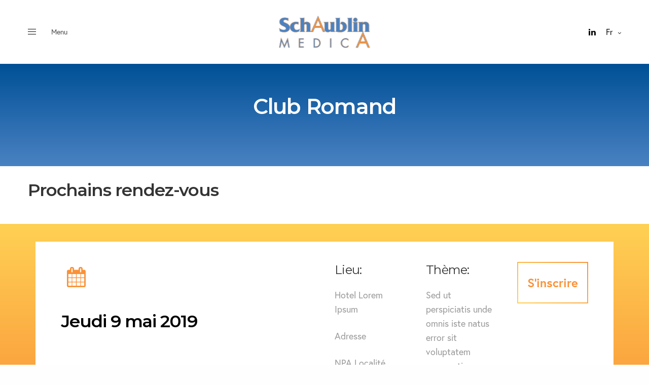

--- FILE ---
content_type: text/html; charset=UTF-8
request_url: http://www.schaublin-medica.ch/club-romand/
body_size: 54822
content:
<!doctype html>
<html lang="fr-FR">
<head>
	<meta charset="UTF-8" />
	<meta name="viewport" content="width=device-width, initial-scale=1, maximum-scale=1, viewport-fit=cover">
	<link rel="profile" href="http://gmpg.org/xfn/11">
	<title>Club Romand &#8211; SCHAUBLIN-MEDICA SA</title>
<style type="text/css" data-type="vc_custom-css">.dot-pattern-bg {
    background-size: auto;
}</style><style type="text/css" data-type="vc_shortcodes-custom-css">.vc_custom_1567895234087{background-position: center !important;background-repeat: no-repeat !important;background-size: cover !important;}.vc_custom_1567950200935{padding-top: 25px !important;padding-bottom: 25px !important;}.vc_custom_1567950172697{margin-bottom: 50px !important;}.vc_custom_1567950181170{margin-bottom: 50px !important;}.vc_custom_1567950812492{padding-top: 50px !important;padding-bottom: 25px !important;}.vc_custom_1567538248643{padding-top: 5% !important;padding-bottom: 5% !important;}.vc_custom_1569697625052{margin-top: 35px !important;margin-right: 15px !important;margin-bottom: 35px !important;margin-left: 15px !important;padding-top: 40px !important;padding-right: 30px !important;padding-bottom: 40px !important;padding-left: 30px !important;background-color: #ffffff !important;}.vc_custom_1567950093505{padding-top: 0px !important;}.vc_custom_1567950159280{padding-top: 0px !important;}.vc_custom_1569697642085{margin-top: 35px !important;margin-right: 15px !important;margin-bottom: 35px !important;margin-left: 15px !important;padding-top: 40px !important;padding-right: 30px !important;padding-bottom: 40px !important;padding-left: 30px !important;background-color: #ffffff !important;}.vc_custom_1567950028356{padding-top: 0px !important;}.vc_custom_1567949979031{padding-top: 0px !important;}</style><meta name='robots' content='max-image-preview:large' />
<link rel="alternate" hreflang="fr" href="http://www.schaublin-medica.ch/club-romand/" />
<link rel="alternate" hreflang="x-default" href="http://www.schaublin-medica.ch/club-romand/" />
<link rel='dns-prefetch' href='//use.typekit.net' />
<link rel='dns-prefetch' href='//fonts.googleapis.com' />
<link rel='dns-prefetch' href='//s.w.org' />
<link rel="alternate" type="application/rss+xml" title="SCHAUBLIN-MEDICA SA &raquo; Flux" href="http://www.schaublin-medica.ch/feed/" />
<link rel="alternate" type="application/rss+xml" title="SCHAUBLIN-MEDICA SA &raquo; Flux des commentaires" href="http://www.schaublin-medica.ch/comments/feed/" />
<link rel="preconnect" href="//fonts.gstatic.com/" crossorigin>		<!-- This site uses the Google Analytics by MonsterInsights plugin v9.0.0 - Using Analytics tracking - https://www.monsterinsights.com/ -->
		<!-- Remarque : MonsterInsights n’est actuellement pas configuré sur ce site. Le propriétaire doit authentifier son compte Google Analytics dans les réglages de MonsterInsights.  -->
					<!-- No tracking code set -->
				<!-- / Google Analytics by MonsterInsights -->
				<script type="text/javascript">
			window._wpemojiSettings = {"baseUrl":"https:\/\/s.w.org\/images\/core\/emoji\/13.1.0\/72x72\/","ext":".png","svgUrl":"https:\/\/s.w.org\/images\/core\/emoji\/13.1.0\/svg\/","svgExt":".svg","source":{"concatemoji":"http:\/\/www.schaublin-medica.ch\/wp-includes\/js\/wp-emoji-release.min.js?ver=5.8.12"}};
			!function(e,a,t){var n,r,o,i=a.createElement("canvas"),p=i.getContext&&i.getContext("2d");function s(e,t){var a=String.fromCharCode;p.clearRect(0,0,i.width,i.height),p.fillText(a.apply(this,e),0,0);e=i.toDataURL();return p.clearRect(0,0,i.width,i.height),p.fillText(a.apply(this,t),0,0),e===i.toDataURL()}function c(e){var t=a.createElement("script");t.src=e,t.defer=t.type="text/javascript",a.getElementsByTagName("head")[0].appendChild(t)}for(o=Array("flag","emoji"),t.supports={everything:!0,everythingExceptFlag:!0},r=0;r<o.length;r++)t.supports[o[r]]=function(e){if(!p||!p.fillText)return!1;switch(p.textBaseline="top",p.font="600 32px Arial",e){case"flag":return s([127987,65039,8205,9895,65039],[127987,65039,8203,9895,65039])?!1:!s([55356,56826,55356,56819],[55356,56826,8203,55356,56819])&&!s([55356,57332,56128,56423,56128,56418,56128,56421,56128,56430,56128,56423,56128,56447],[55356,57332,8203,56128,56423,8203,56128,56418,8203,56128,56421,8203,56128,56430,8203,56128,56423,8203,56128,56447]);case"emoji":return!s([10084,65039,8205,55357,56613],[10084,65039,8203,55357,56613])}return!1}(o[r]),t.supports.everything=t.supports.everything&&t.supports[o[r]],"flag"!==o[r]&&(t.supports.everythingExceptFlag=t.supports.everythingExceptFlag&&t.supports[o[r]]);t.supports.everythingExceptFlag=t.supports.everythingExceptFlag&&!t.supports.flag,t.DOMReady=!1,t.readyCallback=function(){t.DOMReady=!0},t.supports.everything||(n=function(){t.readyCallback()},a.addEventListener?(a.addEventListener("DOMContentLoaded",n,!1),e.addEventListener("load",n,!1)):(e.attachEvent("onload",n),a.attachEvent("onreadystatechange",function(){"complete"===a.readyState&&t.readyCallback()})),(n=t.source||{}).concatemoji?c(n.concatemoji):n.wpemoji&&n.twemoji&&(c(n.twemoji),c(n.wpemoji)))}(window,document,window._wpemojiSettings);
		</script>
		<style type="text/css">
img.wp-smiley,
img.emoji {
	display: inline !important;
	border: none !important;
	box-shadow: none !important;
	height: 1em !important;
	width: 1em !important;
	margin: 0 .07em !important;
	vertical-align: -0.1em !important;
	background: none !important;
	padding: 0 !important;
}
</style>
	<link rel='stylesheet' id='cf7s-framework-normalize-css'  href='http://www.schaublin-medica.ch/wp-content/plugins/contact-form-7-skins/css/framework/cf7s-normalize.css?ver=2.6.4' type='text/css' media='all' />
<link rel='stylesheet' id='cf7s-framework-default-css'  href='http://www.schaublin-medica.ch/wp-content/plugins/contact-form-7-skins/css/framework/cf7s-default.css?ver=2.6.4' type='text/css' media='all' />
<link rel='stylesheet' id='cf7s-default-css'  href='http://www.schaublin-medica.ch/wp-content/plugins/contact-form-7-skins/skins/styles/default/cf7s-default.css?ver=2.6.4' type='text/css' media='all' />
<link rel='stylesheet' id='wp-block-library-css'  href='http://www.schaublin-medica.ch/wp-includes/css/dist/block-library/style.min.css?ver=5.8.12' type='text/css' media='all' />
<link rel='stylesheet' id='wpml-blocks-css'  href='http://www.schaublin-medica.ch/wp-content/plugins/sitepress-multilingual-cms/dist/css/blocks/styles.css?ver=4.6.12' type='text/css' media='all' />
<link rel='stylesheet' id='wpml-legacy-horizontal-list-0-css'  href='http://www.schaublin-medica.ch/wp-content/plugins/sitepress-multilingual-cms/templates/language-switchers/legacy-list-horizontal/style.min.css?ver=1' type='text/css' media='all' />
<link rel='stylesheet' id='wpml-menu-item-0-css'  href='http://www.schaublin-medica.ch/wp-content/plugins/sitepress-multilingual-cms/templates/language-switchers/menu-item/style.min.css?ver=1' type='text/css' media='all' />
<link rel='stylesheet' id='thb-fa-css'  href='http://www.schaublin-medica.ch/wp-content/themes/revolution/assets/css/font-awesome.min.css?ver=2.4.5.2' type='text/css' media='all' />
<link rel='stylesheet' id='thb-app-css'  href='http://www.schaublin-medica.ch/wp-content/themes/revolution/assets/css/app.css?ver=2.4.5.2' type='text/css' media='all' />
<style id='thb-app-inline-css' type='text/css'>
h1, .h1, .thb-countdown .thb-countdown-ul li .timestamp, h2, .h2, h3, .h3, h4, .h4, h5, .h5, h6, .h6 {font-family:'Montserrat', 'BlinkMacSystemFont', -apple-system, 'Roboto', 'Lucida Sans';}body {font-family:'europa', 'BlinkMacSystemFont', -apple-system, 'Roboto', 'Lucida Sans';}.thb-full-menu {}.thb-mobile-menu,.thb-secondary-menu {}em {}label {}input[type="submit"],submit,.button,.btn,.btn-block,.btn-text,.vc_btn3 {}p,.post-detail .post-content {}.thb-full-menu>li>a,.thb-header-menu>li>a {}.subfooter .thb-full-menu>li>a {}.subheader {}.thb-full-menu li .sub-menu a,.thb-dropdown-style2 .thb-full-menu .sub-menu>li a,.thb-dropdown-style2 .thb-full-menu .sub-menu>li.title-item>a,.thb-dropdown-style3 .thb-full-menu .sub-menu>li a,.thb-dropdown-style3 .thb-full-menu .sub-menu>li.title-item>a,.thb-header-menu li .sub-menu a {}.thb-full-menu>li>a.social {}.widget>h6 {}.footer .widget,.footer .widget p {}.thb-mobile-menu>li>a {}.thb-mobile-menu .sub-menu a {}.thb-secondary-menu a {}#mobile-menu .menu-footer {}#mobile-menu .socials a {}.subfooter .socials a {}.products .product.thb-listing-style2 h3,.products .product.thb-listing-style1 h3 {}.thb-product-detail .product-information h1.product_title {}.thb-product-detail .product-information .woocommerce-product-details__short-description,.thb-product-detail .product-information .woocommerce-product-details__short-description p {}@media screen and (min-width:1024px) {h1,.h1 {}}h1,.h1 {}@media screen and (min-width:1024px) {h2 {}}h2 {}@media screen and (min-width:1024px) {h3 {}}h3 {}@media screen and (min-width:1024px) {h4 {}}h4 {}@media screen and (min-width:1024px) {h5 {}}h5 {}h6 {}.header-secondary-text div p:not(.smaller) {font-size:44px;}.header-secondary-text div p.smaller {font-size:17px;}.logolink .logoimg {max-height:64px;}.logolink .logoimg[src$=".svg"] {max-height:100%;height:64px;}@media screen and (max-width:40.0625em) {.logolink .logoimg {max-height:40px;}.logolink .logoimg[src$=".svg"] {max-height:100%;height:40px;}}.header:not(.fixed):not(.hide-header-items) {border-bottom:px solid #ffffff;}@media only screen and (min-width:40.0625em) {.header {padding-top:35px;padding-bottom:35px;;}}@media only screen and (min-width:40.0625em) {.header.fixed {padding-top:35px;padding-bottom:35px;;}}@media only screen and (max-width:40.0625em) {.header,.header.fixed {padding-top:35px;padding-bottom:35px;;}}.subheader {height:50px;}a:hover,.thb-full-menu.thb-standard>li.current-menu-item:not(.has-hash)>a,.thb-full-menu>li a:not(.logolink)[data-filter].active,#mobile-menu.dark .thb-mobile-menu>li>a:hover,#mobile-menu.dark .sub-menu a:hover,#mobile-menu.dark .thb-secondary-menu a:hover,.thb-mobile-menu>li.menu-item-has-children>a:hover .thb-arrow div,.thb-secondary-menu a:hover,.authorpage .author-content .square-icon:hover,.authorpage .author-content .square-icon.email:hover,.commentlist .comment .reply a:hover,input[type="submit"].style3,.button.style3,.btn.style3,input[type="submit"].style4,.button.style4,.btn.style4,input[type="submit"].style4:hover,.button.style4:hover,.btn.style4:hover,.more-link,.thb-portfolio-filter.style1 ul li a:hover,.thb-portfolio-filter.style1 ul li a.active,.thb-portfolio-filter.style2 .select2.select2-container--default .select2-selection--single .select2-selection__rendered,.thb-portfolio-filter.style2 .select2-dropdown .select2-results__options .select2-results__option[aria-selected=true] span,.thb-portfolio-filter.style2 .select2-dropdown .select2-results__options .select2-results__option.select2-results__option--highlighted span,.thb-autotype .thb-autotype-entry,.thb-tabs.style3 .vc_tta-panel-heading h4 a:hover,.thb-tabs.style3 .vc_tta-panel-heading h4 a.active,.thb-tabs.style4 .vc_tta-panel-heading h4 a.active,.thb-tabs.style4 .vc_tta-panel-heading h4 a:hover,.thb_location_container.row .thb_location h5,.thb-portfolio-slider.thb-portfolio-slider-style3 .portfolio-slide .content-side .thb-categories,.thb-portfolio-slider.thb-portfolio-slider-style3 .portfolio-slide .content-side .thb-categories a,.woocommerce-checkout-payment .wc_payment_methods .wc_payment_method.payment_method_paypal .about_paypal,input[type="submit"].style2, .button.style2, .btn.style2,.thb-header-menu > li.menu-item-has-children:hover > a,.thb-header-menu > li.menu-item-has-children.sfHover > a,.thb-header-menu > li.menu-item-has-children:hover>a span:after,.thb-header-menu > li.menu-item-has-children.sfHover > a span:after,.thb-pricing-table.style2 .pricing-container .thb_pricing_head .thb-price,.post.style8 .style8-meta .style8-link a,.thb-iconbox.top.type5 .iconbox-content .thb-read-more,.thb-testimonials.style7 .testimonial-author cite,.thb-testimonials.style7 .testimonial-author span,.post.style9.active .post-title a,.columns.thb-light-column .post.style9 .post-category a,.thb-page-header .thb-blog-categories li a.active,.has-thb-accent-color,.wp-block-button .wp-block-button__link.has-thb-accent-color,.thb-page-menu.style2 li:hover a,.thb-page-menu.style2 li.current_page_item a,.post.style10 .style10-readmore,.btn-text.style-accent-link,.thb-page-menu li.current_page_item a {color:#fa9237;}.thb-full-menu.thb-line-marker>li>a:before,.thb-page-header .thb-blog-categories li a:after,.select2-container .select2-dropdown .select2-results .select2-results__option[aria-selected=true],input[type="submit"],.button,.btn,input[type="submit"].black:hover,input[type="submit"].wc-forward.checkout:hover,.button.black:hover,.button.wc-forward.checkout:hover,.btn.black:not(.style4):hover,.btn.wc-forward.checkout:hover,input[type="submit"].style2:hover,.button.style2:hover,.btn.style2:hover,input[type="submit"].style3:before,.button.style3:before,.btn.style3:before,input[type="submit"].style4:after,.button.style4:after,.btn.style4:after,.btn-text.style3 .circle-btn,[class^="tag-cloud-link"]:hover,.thb-portfolio-filter.style1 ul li a:before,.thb-portfolio-filter.style2 .select2.select2-container--default .select2-selection--single .select2-selection__arrow:after,.thb-portfolio-filter.style2 .select2.select2-container--default .select2-selection--single .select2-selection__arrow:before,.thb-portfolio-filter.style2 .select2-dropdown .select2-results__options .select2-results__option span:before,.boxed-icon.email:hover,.thb-progressbar .thb-progress span,#scroll_to_top:hover .thb-animated-arrow.circular,.thb-tabs.style1 .vc_tta-panel-heading h4 a:before,.thb-tabs.style4 .vc_tta-panel-heading h4 a:before,.thb-client-row.thb-opacity.with-accent .thb-client:hover,.badge.onsale,.demo_store,.products .product .product_after_title .button:hover:after,.woocommerce-MyAccount-navigation ul li:hover a,.woocommerce-MyAccount-navigation ul li.is-active a,.footer_bar .socials .social.email:hover,.thb-header-menu > li.menu-item-has-children > a span:before,.thb-page-menu.style1 li:hover a, .thb-page-menu.style1 li.current_page_item a,.thb-client-row .style4 .accent-color,.preloader-style3-container:before,.preloader-style3-container:after,.has-thb-accent-background-color,.wp-block-button .wp-block-button__link.has-thb-accent-background-color,.thb-portfolio-slider.thb-portfolio-slider-style7 .portfolio-style7-dots-wrapper .thb-portfolio-slider-style7-bullets:before,.thb-portfolio-slider.thb-portfolio-slider-style8 .thb-portfolio-slide-excerpt {background-color:#fa9237;}input[type="submit"]:hover,.button:hover,.btn:hover {background-color:#e98833;}.share_container .product_copy form,input[type="text"]:focus,input[type="password"]:focus,input[type="date"]:focus,input[type="datetime"]:focus,input[type="email"]:focus,input[type="number"]:focus,input[type="search"]:focus,input[type="tel"]:focus,input[type="time"]:focus,input[type="url"]:focus,textarea:focus,.select2.select2-container--default.select2-container--open .select2-selection--single,.select2-container .select2-dropdown,.select2-container .select2-dropdown.select2-drop-active,input[type="submit"].style2,.button.style2,.btn.style2,input[type="submit"].style3,.button.style3,.btn.style3,input[type="submit"].style4,.button.style4,.btn.style4,[class^="tag-cloud-link"]:hover,.boxed-icon.email:hover,.wpb_text_column a:not(.btn):not(.button):after,.thb-client-row.has-border.thb-opacity.with-accent .thb-client:hover,.thb-pricing-table.style1 .thb-pricing-column.highlight-true .pricing-container,.woocommerce-MyAccount-navigation ul li:hover a,.woocommerce-MyAccount-navigation ul li.is-active a,.footer_bar .socials .social.email:hover,.thb-iconbox.top.type5,.thb-page-menu.style1 li:hover a, .thb-page-menu.style1 li.current_page_item a,.post.style9 .style9-title .style9-arrow:hover,.post.style9.active .style9-arrow,.thb-testimonials.style9 .slick-dots-wrapper .slick-dots li.slick-active .portrait_bullet,.thb-iconbox.type7:hover {border-color:#fa9237;}.select2-container .select2-dropdown.select2-drop-active.select2-drop-above,.woocommerce-MyAccount-navigation ul li:hover+li a,.woocommerce-MyAccount-navigation ul li.is-active+li a,.thb-page-menu.style1 li:hover+li a, .thb-page-menu.style1 li.current_page_item+li a,.thb-dropdown-style3 .thb-full-menu .sub-menu {border-top-color:#fa9237;}.thb-dropdown-style3 .thb-full-menu .sub-menu:after {border-bottom-color:#fa9237;}.commentlist .comment .reply a:hover svg path,.btn-text.style4 .arrow svg:first-child,.thb-iconbox.top.type5 .iconbox-content .thb-read-more svg,.thb-iconbox.top.type5 .iconbox-content .thb-read-more svg .bar,.post.style9.active .style9-arrow svg {fill:#fa9237;}.thb-tabs.style2 .vc_tta-panel-heading h4 a.active {-moz-box-shadow:inset 0 -3px 0 #fa9237,0 1px 0 #fa9237;-webkit-box-shadow:inset 0 -3px 0 #fa9237,0 1px 0 #fa9237;box-shadow:inset 0 -3px 0 #fa9237,0 1px 0 #fa9237;}.thb-fancy-box.fancy-style5:hover .thb-fancy-content {-moz-box-shadow:inset 0 -3px 0 #fa9237;-webkit-box-shadow:inset 0 -3px 0 #fa9237;box-shadow:inset 0 -3px 0 #fa9237;}body {color:#494949;}.thb-dropdown-style3 .thb-full-menu .sub-menu {border-top-color:#4a82c3;}.thb-dropdown-style3 .thb-full-menu .sub-menu:after {border-bottom-color:#4a82c3;}.post-content p a:hover { color:#fa9237 !important; }.wpb_text_column p a:hover { color:#fa9237 !important; }.wpb_text_column ul a:hover { color:#fa9237 !important; }.wpb_text_column ol a:hover { color:#fa9237 !important; }.widget p a:hover { color:#fa9237 !important; }.header.dark-header .thb-full-menu>li> a:hover { color:#fa9237 !important; }.thb-header-menu>li> a:hover { color:#fa9237 !important; }.header.light-header .thb-full-menu>li> a:hover { color:#fa9237 !important; }.thb-full-menu .sub-menu li a:hover { color:#fa9237 !important; }.thb-dropdown-color-light .thb-full-menu .sub-menu li a:hover { color:#fa9237 !important; }.thb-header-menu li .sub-menu a:hover { color:#fa9237 !important; }.footer .widget a:hover { color:#fa9237 !important; }.subfooter a:hover { color:#fa9237 !important; }.subheader a:hover { color:#fa9237 !important; }#mobile-menu .thb-mobile-menu>li> a:hover { color:#fa9237 !important; }#mobile-menu.dark .thb-mobile-menu>li> a:hover { color:#fa9237 !important; }#mobile-menu.dark .sub-menu a:hover { color:#fa9237 !important; }#mobile-menu.light .sub-menu a:hover { color:#fa9237 !important; }#mobile-menu .thb-secondary-menu a:hover { color:#fa9237 !important; }#mobile-menu.dark .thb-secondary-menu a:hover { color:#fa9237 !important; }.page-id-625 #wrapper div[role="main"],.postid-625 #wrapper div[role="main"] {background-color:#ffffff !important;}.subheader {background-color:#ffffff !important;}.header:not(.fixed) {background-color:#ffffff !important;}.header.fixed {background-color:#ffffff !important;}.header.style1 .header_overlay_menu {background-color:#ffffff !important;}.footer {background-color:#f4f4f4 !important;background-repeat:no-repeat !important;background-size:490px 427px !important;}.subfooter {background-color:#f4f4f4 !important;}.footer-bar-container {background-color:#f4f4f4 !important;}.thb-page-transition-overlay {background-color:#005096 !important;}.footer .footer-logo-holder .footer-logolink .logoimg {max-height:50px;}.footer {background-position:85% 25% !important; }.footer_bar.style1 {border-bottom:0;}
</style>
<link rel='stylesheet' id='thb-style-css'  href='http://www.schaublin-medica.ch/wp-content/themes/revolution/style.css?ver=2.4.5.2' type='text/css' media='all' />
<link rel='stylesheet' id='thb-google-fonts-css'  href='https://fonts.googleapis.com/css?family=Montserrat%3A100%2C200%2C300%2C400%2C500%2C600%2C700%2C800%2C900%2C100i%2C200i%2C300i%2C400i%2C500i%2C600i%2C700i%2C800i%2C900i&#038;subset=latin&#038;display=swap&#038;ver=2.4.5.2' type='text/css' media='all' />
<link rel='stylesheet' id='js_composer_front-css'  href='http://www.schaublin-medica.ch/wp-content/plugins/js_composer/assets/css/js_composer.min.css?ver=6.0.5' type='text/css' media='all' />
<script type='text/javascript' src='http://www.schaublin-medica.ch/wp-includes/js/jquery/jquery.min.js?ver=3.6.0' id='jquery-core-js'></script>
<script type='text/javascript' src='http://www.schaublin-medica.ch/wp-includes/js/jquery/jquery-migrate.min.js?ver=3.3.2' id='jquery-migrate-js'></script>
<script type='text/javascript' src='https://use.typekit.net/pgl8idb.js?ver=2.4.5.2' id='thb-typekit-js'></script>
<script type='text/javascript' id='thb-typekit-js-after'>
try{Typekit.load({ async: true });}catch(e){}
</script>
<link rel="https://api.w.org/" href="http://www.schaublin-medica.ch/wp-json/" /><link rel="alternate" type="application/json" href="http://www.schaublin-medica.ch/wp-json/wp/v2/pages/625" /><link rel="EditURI" type="application/rsd+xml" title="RSD" href="http://www.schaublin-medica.ch/xmlrpc.php?rsd" />
<link rel="wlwmanifest" type="application/wlwmanifest+xml" href="http://www.schaublin-medica.ch/wp-includes/wlwmanifest.xml" /> 
<meta name="generator" content="WordPress 5.8.12" />
<link rel="canonical" href="http://www.schaublin-medica.ch/club-romand/" />
<link rel='shortlink' href='http://www.schaublin-medica.ch/?p=625' />
<link rel="alternate" type="application/json+oembed" href="http://www.schaublin-medica.ch/wp-json/oembed/1.0/embed?url=http%3A%2F%2Fwww.schaublin-medica.ch%2Fclub-romand%2F" />
<link rel="alternate" type="text/xml+oembed" href="http://www.schaublin-medica.ch/wp-json/oembed/1.0/embed?url=http%3A%2F%2Fwww.schaublin-medica.ch%2Fclub-romand%2F&#038;format=xml" />
<meta name="generator" content="WPML ver:4.6.12 stt:4,3;" />
<meta name="generator" content="Powered by WPBakery Page Builder - drag and drop page builder for WordPress."/>
<style type="text/css">
body.custom-background #wrapper div[role="main"] { background-color: #ffffff; }
</style>
	<link rel="icon" href="http://www.schaublin-medica.ch/wp-content/uploads/2021/05/cropped-SMSA-FAVICON-32x32.png" sizes="32x32" />
<link rel="icon" href="http://www.schaublin-medica.ch/wp-content/uploads/2021/05/cropped-SMSA-FAVICON-192x192.png" sizes="192x192" />
<link rel="apple-touch-icon" href="http://www.schaublin-medica.ch/wp-content/uploads/2021/05/cropped-SMSA-FAVICON-180x180.png" />
<meta name="msapplication-TileImage" content="http://www.schaublin-medica.ch/wp-content/uploads/2021/05/cropped-SMSA-FAVICON-270x270.png" />
<noscript><style> .wpb_animate_when_almost_visible { opacity: 1; }</style></noscript></head>
<body class="page-template-default page page-id-625 thb-header-style-style6 thb-borders-off thb-dropdown-color-light thb-dropdown-style2 thb-article-style1 header-full-width-off subheader-full-width-off  right-click-on form-radius-on header-padding-on fixed-header-on footer-effect-on footer-shadow-none header-color-dark-header wpb-js-composer js-comp-ver-6.0.5 vc_responsive">
<!-- Start Wrapper -->
<div id="wrapper" class="thb-page-transition-on">

	<!-- Start Sub-Header -->
		<!-- End Sub-Header -->

	<!-- Start Header -->
<header class="header style6 thb-fixed-shadow-style1 dark-header" data-header-color="dark-header" data-fixed-header-color="dark-header">
	<div class="row align-middle">
		<div class="small-12 columns">
				<div class="mobile-toggle-holder style3">
					<strong>
				<span class="menu-label">Menu</span>
				<span class="close-label">Close</span>
			</strong>
				<div class="mobile-toggle">
			<span></span><span></span><span></span>
		</div>
			</div>
					<div class="logo-holder">
		<a href="http://www.schaublin-medica.ch/" class="logolink" title="SCHAUBLIN-MEDICA SA">
			<img src="https://philfruits.ch/medica/wp-content/uploads/2019/05/schaublin-medica-LOGO.png" class="logoimg logo-dark" alt="SCHAUBLIN-MEDICA SA"/>
							<img src="https://philfruits.ch/medica/wp-content/uploads/2019/05/schaublin-medica-LOGO.png" class="logoimg logo-light" alt="SCHAUBLIN-MEDICA SA"/>
					</a>
	</div>
				<div>
					<div class="secondary-area">
		<ul class="socials thb-full-menu"><li>				<a href="https://www.linkedin.com/company/schaublin-medica" class="social linkedin									 menu-social				" target="_blank"><i class="fa fa-linkedin"></i></a>
				</li></ul>		<ul class="thb-full-menu thb-language-switcher thb-standard">
			<li class="menu-item-has-children">
				<a href="#">fr</a>				<ul class="sub-menu">
				<li><a href="http://www.schaublin-medica.ch/de/" title="Deutsch">Deutsch</a></li>				</ul>
			</li>
		</ul>
				</div>
				</div>
		</div>
	</div>
</header>
<!-- End Header -->

	<div role="main">
		<div class="header-spacer"></div>
					<div class="page-padding post-625 page type-page status-publish hentry">
				<div class="row wpb_row row-fluid align-center no-row-padding full-width-row no-column-padding thb-overlay-enabled vc_custom_1567895234087 row-has-fill row-o-content-middle row-flex"><div class="wpb_column columns medium-12 thb-light-column small-12"><div class="vc_column-inner   "><div class="wpb_wrapper"><div class="row wpb_row vc_inner row-fluid max_width"><div class="wpb_column columns medium-12 thb-dark-column small-12"><div class="vc_column-inner   vc_custom_1567538248643"><div class="wpb_wrapper">
	<div class="wpb_text_column wpb_content_element  " >
		<div class="wpb_wrapper">
			<h1 style="text-align: center;"><span style="color: #ffffff;">Club Romand</span></h1>

		</div>
	</div>
</div></div></div></div></div></div></div><div id="thb-row-overlay-69709bb8a80e4" class="thb-row-overlay"></div><style>
  	#thb-row-overlay-69709bb8a80e4 {background:#005096;background:linear-gradient( 0deg,#4a82c3,#005096 ); }</style></div><div class="row wpb_row row-fluid vc_custom_1567950200935"><div class="wpb_column columns medium-12 thb-dark-column small-12"><div class="vc_column-inner   "><div class="wpb_wrapper">	<div id="thb-fadetype-69709bb8a85d1" class="thb-fadetype  thb-fadetype-style1">
		
<h2><span class="thb-fadetype-entry">Prochains rendez-vous</span></h2>
	</div>

	</div></div></div></div><div class="row wpb_row row-fluid thb-overlay-enabled vc_custom_1567950172697"><div class="wpb_column columns medium-12 thb-dark-column small-12"><div class="vc_column-inner   "><div class="wpb_wrapper"><div class="row wpb_row vc_inner row-fluid vc_custom_1569697625052 row-has-fill"><div class="wpb_column columns medium-6 thb-dark-column small-12"><div class="vc_column-inner   "><div class="wpb_wrapper"><div class="vc_icon_element vc_icon_element-outer vc_icon_element-align-left"><div class="vc_icon_element-inner vc_icon_element-color-custom vc_icon_element-size-lg vc_icon_element-style- vc_icon_element-background-color-grey" ><span class="vc_icon_element-icon fa fa-calendar" style="color:#fa9237 !important"></span></div></div>	<div id="thb-slidetype-69709bb8a92fb" class="thb-slidetype " data-style="style1">
		
<h2><span class="thb-slidetype-entry"><span class="lines">Jeudi 9 mai 2019</span></span></h2>
				<style>
			#thb-slidetype-69709bb8a92fb .thb-slidetype-entry {
				color: #000000;
			}
		</style>
			</div>

	</div></div></div><div class="wpb_column columns medium-2 thb-dark-column small-12"><div class="vc_column-inner   "><div class="wpb_wrapper">
	<div class="wpb_text_column wpb_content_element animation bottom-to-top  vc_custom_1567950093505" >
		<div class="wpb_wrapper">
			<h4><strong>Lieu:</strong></h4>
<p><span style="color: #999999;">Hotel Lorem Ipsum</span></p>
<p><span style="color: #999999;">Adresse</span></p>
<p><span style="color: #999999;">NPA Localité</span></p>
<h5></h5>

		</div>
	</div>
</div></div></div><div class="wpb_column columns medium-2 thb-dark-column small-12"><div class="vc_column-inner   "><div class="wpb_wrapper">
	<div class="wpb_text_column wpb_content_element animation bottom-to-top  vc_custom_1567950159280" >
		<div class="wpb_wrapper">
			<h4><strong><span style="color: #333333;">Thème:</span></strong></h4>
<p><span style="color: #999999;">Sed ut perspiciatis unde omnis iste natus error sit voluptatem accusantium.</span></p>

		</div>
	</div>
</div></div></div><div class="wpb_column columns medium-2 thb-dark-column small-12"><div class="vc_column-inner   "><div class="wpb_wrapper">	<a id="thb-button-69709bb8a99e6" class="btn style2 x-large  gradient no-radius animation bottom-to-top-3d   arrow-enabled" href="https://philfruits.ch/medica/inscription-club-romand/" target="_self" role="button">
		<span>S&#039;inscrire</span>
	<svg xmlns="http://www.w3.org/2000/svg" xmlns:xlink="http://www.w3.org/1999/xlink" x="0px" y="0px"
	 width="30px" height="18px" viewBox="0 0 30 18" enable-background="new 0 0 30 18" xml:space="preserve">
<path class="handle" d="M20.305,16.212c-0.407,0.409-0.407,1.071,0,1.479s1.068,0.408,1.476,0l7.914-7.952c0.408-0.409,0.408-1.071,0-1.481
	l-7.914-7.952c-0.407-0.409-1.068-0.409-1.476,0s-0.407,1.071,0,1.48l7.185,7.221L20.305,16.212z"/>
<path class="bar" fill-rule="evenodd" clip-rule="evenodd" d="M1,8h28.001c0.551,0,1,0.448,1,1c0,0.553-0.449,1-1,1H1c-0.553,0-1-0.447-1-1
	C0,8.448,0.447,8,1,8z"/>
</svg>
		</a>
			<style>

												/* Style2 */
				#thb-button-69709bb8a99e6.style2:after {
					background:#ffd154;background:linear-gradient( -135deg,#fa9237,#ffd154 );				}
				#thb-button-69709bb8a99e6.style2:not(:hover) {
					color: #fa9237;
				}
				#thb-button-69709bb8a99e6.style2:before {
					background: ;
				}
												</style>
		</div></div></div></div></div></div></div><div id="thb-row-overlay-69709bb8a9a9d" class="thb-row-overlay"></div><style>
  	#thb-row-overlay-69709bb8a9a9d {background:#ffd154;background:linear-gradient( 0deg,#fa9237,#ffd154 ); }</style></div><div class="row wpb_row row-fluid thb-overlay-enabled vc_custom_1567950181170"><div class="wpb_column columns medium-12 thb-dark-column small-12"><div class="vc_column-inner   "><div class="wpb_wrapper"><div class="row wpb_row vc_inner row-fluid vc_custom_1569697642085 row-has-fill"><div class="wpb_column columns medium-6 thb-dark-column small-12"><div class="vc_column-inner   "><div class="wpb_wrapper"><div class="vc_icon_element vc_icon_element-outer vc_icon_element-align-left"><div class="vc_icon_element-inner vc_icon_element-color-custom vc_icon_element-size-lg vc_icon_element-style- vc_icon_element-background-color-grey" ><span class="vc_icon_element-icon fa fa-calendar" style="color:#fa9237 !important"></span></div></div>	<div id="thb-slidetype-69709bb8aa30d" class="thb-slidetype " data-style="style1">
		
<h2><span class="thb-slidetype-entry"><span class="lines">Donnerstag 28. März 2019</span></span></h2>
				<style>
			#thb-slidetype-69709bb8aa30d .thb-slidetype-entry {
				color: #000000;
			}
		</style>
			</div>

	</div></div></div><div class="wpb_column columns medium-2 thb-dark-column small-12"><div class="vc_column-inner   "><div class="wpb_wrapper">
	<div class="wpb_text_column wpb_content_element animation bottom-to-top  vc_custom_1567950028356" >
		<div class="wpb_wrapper">
			<h4><strong>Ort:</strong></h4>
<p><span style="color: #999999;">Hotel Lorem Ipsum</span></p>
<p><span style="color: #999999;">Adresse</span></p>
<p><span style="color: #999999;">NPA Localité</span></p>
<h5></h5>

		</div>
	</div>
</div></div></div><div class="wpb_column columns medium-2 thb-dark-column small-12"><div class="vc_column-inner   "><div class="wpb_wrapper">
	<div class="wpb_text_column wpb_content_element animation bottom-to-top  vc_custom_1567949979031" >
		<div class="wpb_wrapper">
			<h4><strong><span style="color: #333333;">Thema:</span></strong></h4>
<p><span style="color: #999999;">Restauration vasculaire hybride des membres inférieurs </span></p>

		</div>
	</div>
</div></div></div><div class="wpb_column columns medium-2 thb-dark-column small-12"><div class="vc_column-inner   "><div class="wpb_wrapper">	<a id="thb-button-69709bb8aa92b" class="btn style2 x-large  gradient no-radius animation bottom-to-top-3d   arrow-enabled" href="https://philfruits.ch/medica/inscription-club-romand/" target="_self" role="button">
		<span>Anmeldung</span>
	<svg xmlns="http://www.w3.org/2000/svg" xmlns:xlink="http://www.w3.org/1999/xlink" x="0px" y="0px"
	 width="30px" height="18px" viewBox="0 0 30 18" enable-background="new 0 0 30 18" xml:space="preserve">
<path class="handle" d="M20.305,16.212c-0.407,0.409-0.407,1.071,0,1.479s1.068,0.408,1.476,0l7.914-7.952c0.408-0.409,0.408-1.071,0-1.481
	l-7.914-7.952c-0.407-0.409-1.068-0.409-1.476,0s-0.407,1.071,0,1.48l7.185,7.221L20.305,16.212z"/>
<path class="bar" fill-rule="evenodd" clip-rule="evenodd" d="M1,8h28.001c0.551,0,1,0.448,1,1c0,0.553-0.449,1-1,1H1c-0.553,0-1-0.447-1-1
	C0,8.448,0.447,8,1,8z"/>
</svg>
		</a>
			<style>

												/* Style2 */
				#thb-button-69709bb8aa92b.style2:after {
					background:#ffd154;background:linear-gradient( -135deg,#fa9237,#ffd154 );				}
				#thb-button-69709bb8aa92b.style2:not(:hover) {
					color: #fa9237;
				}
				#thb-button-69709bb8aa92b.style2:before {
					background: ;
				}
												</style>
		</div></div></div></div></div></div></div><div id="thb-row-overlay-69709bb8aa9b7" class="thb-row-overlay"></div><style>
  	#thb-row-overlay-69709bb8aa9b7 {background:#ffd154;background:linear-gradient( 0deg,#fa9237,#ffd154 ); }</style></div><div class="row wpb_row row-fluid vc_custom_1567950812492"><div class="wpb_column columns medium-12 thb-dark-column small-12"><div class="vc_column-inner   "><div class="wpb_wrapper">	<div id="thb-fadetype-69709bb8aadc1" class="thb-fadetype  thb-fadetype-style1">
		
<h2><span class="thb-fadetype-entry">Historique</span></h2>
	</div>

	</div></div></div></div><div class="row wpb_row row-fluid"><div class="wpb_column columns medium-12 thb-dark-column small-12"><div class="vc_column-inner   "><div class="wpb_wrapper"><div class="vc_tta-container" data-vc-action="collapse"><div class="vc_general vc_tta vc_tta-accordion vc_tta-color-grey vc_tta-style-modern vc_tta-shape-square vc_tta-spacing-2 vc_tta-gap-2 vc_tta-controls-align-left wpb_animate_when_almost_visible wpb_fadeInUp fadeInUp"><div class="vc_tta-panels-container"><div class="vc_tta-panels"><div class="vc_tta-panel vc_active" id="1567950357453-d2b70d87-c087" data-vc-content=".vc_tta-panel-body"><div class="vc_tta-panel-heading"><h4 class="vc_tta-panel-title vc_tta-controls-icon-position-left"><a href="#1567950357453-d2b70d87-c087" data-vc-accordion data-vc-container=".vc_tta-container"><i class="vc_tta-icon fa fa-calendar-check-o"></i><span class="vc_tta-title-text">8 novembre 2018</span><i class="vc_tta-controls-icon vc_tta-controls-icon-triangle"></i></a></h4></div><div class="vc_tta-panel-body">
	<div class="wpb_text_column wpb_content_element  " >
		<div class="wpb_wrapper">
			<p><span style="color: #999999;"><b>L’Aorte abdominale et ses branches<br />
</b>– Taille et complexité opératoire des AAA 55mm « one size fits all » ?, <em>Dr D. Danzer</em></span><br />
<span style="color: #999999;"><i>– « Coral reef aorta » et ischémie mésentérique</i>, <em>Dr D. Danzer</em></span></p>

		</div>
	</div>
</div></div><div class="vc_tta-panel" id="1567950357487-d324f98a-0d43" data-vc-content=".vc_tta-panel-body"><div class="vc_tta-panel-heading"><h4 class="vc_tta-panel-title vc_tta-controls-icon-position-left"><a href="#1567950357487-d324f98a-0d43" data-vc-accordion data-vc-container=".vc_tta-container"><i class="vc_tta-icon fa fa-calendar-check-o"></i><span class="vc_tta-title-text">3 mai 2018</span><i class="vc_tta-controls-icon vc_tta-controls-icon-triangle"></i></a></h4></div><div class="vc_tta-panel-body">
	<div class="wpb_text_column wpb_content_element  " >
		<div class="wpb_wrapper">
			<p><span style="color: #999999;">– <strong>Anévrisme des anastomoses iliaques bilatérales chez un patient opéré pour un pontage<br />
aorto-bi-iliaque in 2003. </strong><strong> Traitement ouvert ou endovasculaire ?</strong> <em>Dr L. Briner</em></span><br />
<span style="color: #999999;"><i>– </i><strong>Anévrisme de l’artère rénale sur malformation artério-veineuse</strong>, <em>Dresse L. Wuarin</em></span><br />
<span style="color: #999999;">– <strong>Endofibrose de l’artère rénale sur malformation artério-veineuse</strong>, <em>Dresse L. Wuarin<br />
</em><i>– </i><strong>AAA Juxta rénal : il faut être prêt à tout</strong>, <em>Dresse R. Varone<br />
</em>– <strong>AFS: Quand ça ne veut pas, ça veut pas</strong>, <em>Dr S. Vedani<br />
</em><i>– </i><strong>Anévrisme Thoraco-Abdominal : c’est pas simple, </strong><em>Dr Ph.</em> Deslarzes</span><br />
<span style="color: #999999;">– <strong>Utilité du Cone Beam CT dans le traitement endovasculaire des AAA</strong>, <em>Dr G. Gemayel<br />
</em><i>– </i><strong>Traitement Endovasculaire des Anévrysmes de l’Artère Iliaque Interne</strong>, <em>Dr G. Gemayel </em></span></p>

		</div>
	</div>
</div></div><div class="vc_tta-panel" id="1567950464449-d4450474-f0c7" data-vc-content=".vc_tta-panel-body"><div class="vc_tta-panel-heading"><h4 class="vc_tta-panel-title vc_tta-controls-icon-position-left"><a href="#1567950464449-d4450474-f0c7" data-vc-accordion data-vc-container=".vc_tta-container"><i class="vc_tta-icon fa fa-calendar-check-o"></i><span class="vc_tta-title-text">9 novembre 2017</span><i class="vc_tta-controls-icon vc_tta-controls-icon-triangle"></i></a></h4></div><div class="vc_tta-panel-body">
	<div class="wpb_text_column wpb_content_element  " >
		<div class="wpb_wrapper">
			<p><span style="color: #999999;">– <strong>Traitement de la maladie polyanévrysmale chez le Marfan</strong>, <em>Dresse G. Pollorsi</em></span><br />
<span style="color: #999999;"><i>– </i><strong>Pseudo-anévrysme veineux</strong>, <em>Dresse G. Pollorsi</em></span><br />
<span style="color: #999999;">– <strong>Récidive de fistule aorto-duodénale</strong>, <em>Dresse G. Pollorsi<br />
– </em><strong>Cas d’endofuite après endoprothèse thoracoabdo</strong><em>, Dr A. Longchamp<br />
– </em><strong>Une histoire à rebondissements</strong><em>, Dr I. Bruschweiler<br />
– </em><strong>Thoracoabdominal avec Nellix et 4 cheminées</strong><em>, Dr S. Vedani<br />
– </em><strong>Double branchée iliaque</strong><em>, Dresse J. Longchamp<br />
– </em><strong>Y’a un os</strong>,<em> Dr D. Delay<br />
– </em><strong>L’oeuf ou la poule</strong><em>, Dr D. Danzer</em></span></p>

		</div>
	</div>
</div></div><div class="vc_tta-panel" id="1567950874247-ec3530c7-bbe7" data-vc-content=".vc_tta-panel-body"><div class="vc_tta-panel-heading"><h4 class="vc_tta-panel-title vc_tta-controls-icon-position-left"><a href="#1567950874247-ec3530c7-bbe7" data-vc-accordion data-vc-container=".vc_tta-container"><i class="vc_tta-icon fa fa-calendar-check-o"></i><span class="vc_tta-title-text">11 mai 2017</span><i class="vc_tta-controls-icon vc_tta-controls-icon-triangle"></i></a></h4></div><div class="vc_tta-panel-body">
	<div class="wpb_text_column wpb_content_element  " >
		<div class="wpb_wrapper">
			<p><span style="color: #999999;"><b>Restauration vasculaire hybride des membres inférieurs<br />
</b>– L’abord hybride dans le traitement de l’ischémie des membres inférieurs, <em>Dr St. Engelberger</em></span><br />
<span style="color: #999999;"><i>– </i>Revascularisation hybride des membres inférieurs, <em>Dr D. Mugnai</em></span><br />
<span style="color: #999999;">– Techniques vasculaires hybrides: l’expérience lausannoise, <em>Dr F. Saucy</em></span></p>

		</div>
	</div>
</div></div></div></div></div></div></div></div></div></div><div class="row wpb_row row-fluid"><div class="wpb_column columns medium-12 thb-dark-column small-12"><div class="vc_column-inner   "><div class="wpb_wrapper"><div class="vc_empty_space" id="thb-empty-space-69709bb8adcb3"  style="height: 60px" ><span class="vc_empty_space_inner"></span></div>
</div></div></div></div>
		</div>
							</div> <!-- End Main -->
	<div class="fixed-footer-container">
		<!-- Start Footer -->
<footer id="footer" class="footer light footer-full-width-off">
			<div class="footer-logo-holder">
			<a href="http://www.schaublin-medica.ch/" class="footer-logolink" title="SCHAUBLIN-MEDICA SA">
				<img src="https://philfruits.ch/medica/wp-content/uploads/2019/05/schaublin-medica-LOGO.png" loading="lazy" class="logoimg" alt="SCHAUBLIN-MEDICA SA"/>
			</a>
		</div>
				<div class="row footer-row">
							<div class="small-12 medium-6 large-4 columns">
				<div id="text-2" class="widget cf widget_text"><h6>Adresse</h6>			<div class="textwidget"><p>L&rsquo;Atelier<br />
Chemin du Pré-Fleuri 15<br />
1228 Plan-les-Ouates</p>
<p>Tél. 022/ 743 14 06<br />
Fax. 022/ 743 14 09</p>
</div>
		</div>			</div>
			<div class="small-12 medium-6 large-4 columns">
				<div id="nav_menu-1" class="widget cf widget_nav_menu"><h6>Menu</h6><div class="menu-navigation-container"><ul id="menu-navigation" class="menu"><li id="menu-item-720" class="menu-item menu-item-type-post_type menu-item-object-page menu-item-home menu-item-720"><a href="http://www.schaublin-medica.ch/">Home</a></li>
<li id="menu-item-21" class="menu-item menu-item-type-post_type menu-item-object-page menu-item-21"><a href="http://www.schaublin-medica.ch/actualites/">Actualités</a></li>
<li id="menu-item-344" class="menu-item menu-item-type-post_type menu-item-object-page menu-item-has-children menu-item-344"><a href="http://www.schaublin-medica.ch/produits/">Produits</a>
<ul class="sub-menu">
	<li id="menu-item-813" class="menu-item menu-item-type-custom menu-item-object-custom menu-item-813"><a href="https://www.schaublin-medica.ch/portfolio/chirurgie-minimale-invasive/">Chirurgie minimale invasive</a></li>
	<li id="menu-item-875" class="menu-item menu-item-type-custom menu-item-object-custom menu-item-875"><a href="/portfolio/chirurgie-invasive/">Chirurgie-invasive</a></li>
	<li id="menu-item-812" class="menu-item menu-item-type-custom menu-item-object-custom menu-item-812"><a href="/portfolio/catheters/">Catheters</a></li>
	<li id="menu-item-925" class="menu-item menu-item-type-custom menu-item-object-custom menu-item-925"><a href="/portfolio/patchs/">Patchs</a></li>
	<li id="menu-item-944" class="menu-item menu-item-type-custom menu-item-object-custom menu-item-944"><a href="/portfolio/autres-produits/">Autres produits</a></li>
</ul>
</li>
<li id="menu-item-158" class="menu-item menu-item-type-post_type menu-item-object-page menu-item-158"><a href="http://www.schaublin-medica.ch/a-propos/">A propos</a></li>
<li id="menu-item-157" class="menu-item menu-item-type-post_type menu-item-object-page menu-item-157"><a href="http://www.schaublin-medica.ch/contact/">Contact</a></li>
<li id="menu-item-wpml-ls-99-fr" class="menu-item wpml-ls-slot-99 wpml-ls-item wpml-ls-item-fr wpml-ls-current-language wpml-ls-menu-item wpml-ls-first-item wpml-ls-last-item menu-item-type-wpml_ls_menu_item menu-item-object-wpml_ls_menu_item menu-item-wpml-ls-99-fr"><a href="http://www.schaublin-medica.ch/club-romand/"></a></li>
</ul></div></div>			</div>
			<div class="small-12 large-4 columns">
					<div id="search-3" class="widget cf widget_search"><h6>Rechercher</h6><!-- Start SearchForm -->
<form method="get" class="searchform" role="search" action="http://www.schaublin-medica.ch/">
	<div class="searchform-bar"></div>
	<fieldset>
		<input name="s" type="text" class="s" placeholder="Type here to search">
		<button type="submit" class="submit" aria-label="Search"><svg xmlns="http://www.w3.org/2000/svg" version="1.1" x="0" y="0" width="16" height="16" viewBox="0 0 18 18" enable-background="new 0 0 16 16" xml:space="preserve"><path d="M17.7 16.5l-4.9-4.8c1-1.2 1.6-2.8 1.6-4.5 0-3.9-3.2-7.2-7.2-7.2C3.2 0 0 3.2 0 7.2c0 3.9 3.2 7.2 7.2 7.2 1.6 0 3.1-0.5 4.3-1.4l4.9 4.8c0.2 0.2 0.4 0.3 0.6 0.3 0.2 0 0.5-0.1 0.6-0.3C18.1 17.4 18.1 16.8 17.7 16.5zM1.8 7.2c0-3 2.4-5.4 5.4-5.4 3 0 5.4 2.4 5.4 5.4 0 3-2.4 5.4-5.4 5.4C4.2 12.5 1.8 10.1 1.8 7.2z"/></svg></button>
	</fieldset>
</form>
<!-- End SearchForm -->
</div><div id="media_image-2" class="widget cf widget_media_image"><a href="https://www.swiss-medtech.ch/fr"><img width="200" height="48" src="http://www.schaublin-medica.ch/wp-content/uploads/2019/05/SMT_Member-Logo-1.png" class="image wp-image-1498  attachment-full size-full" alt="" loading="lazy" style="max-width: 100%; height: auto;" srcset="http://www.schaublin-medica.ch/wp-content/uploads/2019/05/SMT_Member-Logo-1.png 200w, http://www.schaublin-medica.ch/wp-content/uploads/2019/05/SMT_Member-Logo-1-190x46.png 190w, http://www.schaublin-medica.ch/wp-content/uploads/2019/05/SMT_Member-Logo-1-20x5.png 20w" sizes="(max-width: 200px) 100vw, 200px" /></a></div>			</div>
				</div>
</footer>
<!-- End Footer -->
		<!-- Start subfooter -->
<div class="subfooter style1 light subfooter-full-width-off">
	<div class="row subfooter-row">
		<div class="small-12 medium-6 columns text-center medium-text-left">
			<p>© 2024 SCHAUBLIN-MEDICA SA</p>		</div>
		<div class="small-12 medium-6 columns text-center medium-text-right">
								</div>
	</div>
</div>
<!-- End Subfooter -->
	</div>
	<!-- Start Mobile Menu -->
	<!-- Start Content Click Capture -->
<div class="click-capture"></div>
<!-- End Content Click Capture -->
<!-- Start Mobile Menu -->
<nav id="mobile-menu" class="style3 light" data-behaviour="thb-default">
	<a class="thb-mobile-close"><div><span></span><span></span></div></a>
	<div class="menubg-placeholder"></div>
	<div class="custom_scroll" id="menu-scroll">
		<div class="mobile-menu-top">
					<div class="thb-mobile-language-switcher">
			<a href="http://www.schaublin-medica.ch/club-romand/" class="active" title="Français">fr</a><a href="http://www.schaublin-medica.ch/de/" class="" title="Deutsch">de</a>		</div>
									<ul id="menu-navigation-1" class="thb-mobile-menu"><li class="menu-item menu-item-type-post_type menu-item-object-page menu-item-home menu-item-720"><a href="http://www.schaublin-medica.ch/">Home</a></li>
<li class="menu-item menu-item-type-post_type menu-item-object-page menu-item-21"><a href="http://www.schaublin-medica.ch/actualites/">Actualités</a></li>
<li class="menu-item menu-item-type-post_type menu-item-object-page menu-item-has-children menu-item-344"><a href="http://www.schaublin-medica.ch/produits/">Produits<div class="thb-arrow"><div></div><div></div></div></a>
<ul class="sub-menu">
	<li class="menu-item menu-item-type-custom menu-item-object-custom menu-item-813"><a href="https://www.schaublin-medica.ch/portfolio/chirurgie-minimale-invasive/">Chirurgie minimale invasive</a></li>
	<li class="menu-item menu-item-type-custom menu-item-object-custom menu-item-875"><a href="/portfolio/chirurgie-invasive/">Chirurgie-invasive</a></li>
	<li class="menu-item menu-item-type-custom menu-item-object-custom menu-item-812"><a href="/portfolio/catheters/">Catheters</a></li>
	<li class="menu-item menu-item-type-custom menu-item-object-custom menu-item-925"><a href="/portfolio/patchs/">Patchs</a></li>
	<li class="menu-item menu-item-type-custom menu-item-object-custom menu-item-944"><a href="/portfolio/autres-produits/">Autres produits</a></li>
</ul>
</li>
<li class="menu-item menu-item-type-post_type menu-item-object-page menu-item-158"><a href="http://www.schaublin-medica.ch/a-propos/">A propos</a></li>
<li class="menu-item menu-item-type-post_type menu-item-object-page menu-item-157"><a href="http://www.schaublin-medica.ch/contact/">Contact</a></li>
<li class="menu-item wpml-ls-slot-99 wpml-ls-item wpml-ls-item-fr wpml-ls-current-language wpml-ls-menu-item wpml-ls-first-item wpml-ls-last-item menu-item-type-wpml_ls_menu_item menu-item-object-wpml_ls_menu_item menu-item-wpml-ls-99-fr"><a href="http://www.schaublin-medica.ch/club-romand/"></a></li>
</ul>		</div>
		<div class="mobile-menu-bottom">
										<div class="menu-footer">
					<p>Copyright © 2019 - SCHAUBLIN-MEDICA SA</p>				</div>
						<aside class="socials">				<a href="https://www.linkedin.com/company/schaublin-medica" class="social linkedin									 menu-social				" target="_blank"><i class="fa fa-linkedin"></i></a>
				</aside>		</div>
	</div>
</nav>
<!-- End Mobile Menu -->
	<!-- End Mobile Menu -->

	<!-- Start Side Cart -->
		<!-- End Side Cart -->

	<!-- Start Featured Portfolio -->
		<!-- End Featured Portfolio -->

	<!-- Start Shop Filters -->
		<!-- End Shop Filters -->
			<a href="#" title="Scroll To Top" id="scroll_to_top">
			<div class="thb-animated-arrow circular arrow-top"><svg xmlns="http://www.w3.org/2000/svg" xmlns:xlink="http://www.w3.org/1999/xlink" x="0px" y="0px"
	 width="30px" height="18px" viewBox="0 0 30 18" enable-background="new 0 0 30 18" xml:space="preserve">
<path class="handle" d="M2.511,9.007l7.185-7.221c0.407-0.409,0.407-1.071,0-1.48s-1.068-0.409-1.476,0L0.306,8.259
	c-0.408,0.41-0.408,1.072,0,1.481l7.914,7.952c0.407,0.408,1.068,0.408,1.476,0s0.407-1.07,0-1.479L2.511,9.007z"/>
<path class="bar" fill-rule="evenodd" clip-rule="evenodd" d="M30,9c0,0.553-0.447,1-1,1H1c-0.551,0-1-0.447-1-1c0-0.552,0.449-1,1-1h28.002
	C29.554,8,30,8.448,30,9z"/>
</svg>
</div>
		</a>
				<aside class="share_screen" id="right_click_content">
			<div class="row align-center">
				<div class="small-12 medium-8 large-6 columns">
					<h4 class="text-center">You can toggle right click protection within Theme Options and customize this message as well.</h4><p class="text-center">You can also add shortcodes here.</p>				</div>
			</div>
		</aside>
		<link rel='stylesheet' id='font-awesome-css'  href='http://www.schaublin-medica.ch/wp-content/plugins/js_composer/assets/lib/bower/font-awesome/css/font-awesome.min.css?ver=6.0.5' type='text/css' media='all' />
<link rel='stylesheet' id='vc_tta_style-css'  href='http://www.schaublin-medica.ch/wp-content/plugins/js_composer/assets/css/js_composer_tta.min.css?ver=6.0.5' type='text/css' media='all' />
<link rel='stylesheet' id='vc_animate-css-css'  href='http://www.schaublin-medica.ch/wp-content/plugins/js_composer/assets/lib/bower/animate-css/animate.min.css?ver=6.0.5' type='text/css' media='all' />
<script type='text/javascript' src='http://www.schaublin-medica.ch/wp-content/themes/revolution/assets/js/vendor.min.js?ver=2.4.5.2' id='thb-vendor-js'></script>
<script type='text/javascript' src='http://www.schaublin-medica.ch/wp-includes/js/underscore.min.js?ver=1.13.1' id='underscore-js'></script>
<script type='text/javascript' id='thb-app-js-extra'>
/* <![CDATA[ */
var themeajax = {"url":"http:\/\/www.schaublin-medica.ch\/wp-admin\/admin-ajax.php","l10n":{"of":"%curr% of %total%","loading":"Loading","lightbox_loading":"Loading...","nomore":"No More Posts","nomore_products":"All Products Loaded","loadmore":"Load More","added":"Added To Cart","copied":"Copied","prev":"Prev","next":"Next","prev_arrow_key":"Previous (Left arrow key)","next_arrow_key":"Next (Right arrow key)","lightbox_close":"Close (Esc)","adding_to_cart":"Adding to Cart"},"svg":{"prev_arrow":"<svg xmlns=\"http:\/\/www.w3.org\/2000\/svg\" xmlns:xlink=\"http:\/\/www.w3.org\/1999\/xlink\" x=\"0px\" y=\"0px\"\r\n\t width=\"30px\" height=\"18px\" viewBox=\"0 0 30 18\" enable-background=\"new 0 0 30 18\" xml:space=\"preserve\">\r\n<path class=\"handle\" d=\"M2.511,9.007l7.185-7.221c0.407-0.409,0.407-1.071,0-1.48s-1.068-0.409-1.476,0L0.306,8.259\r\n\tc-0.408,0.41-0.408,1.072,0,1.481l7.914,7.952c0.407,0.408,1.068,0.408,1.476,0s0.407-1.07,0-1.479L2.511,9.007z\"\/>\r\n<path class=\"bar\" fill-rule=\"evenodd\" clip-rule=\"evenodd\" d=\"M30,9c0,0.553-0.447,1-1,1H1c-0.551,0-1-0.447-1-1c0-0.552,0.449-1,1-1h28.002\r\n\tC29.554,8,30,8.448,30,9z\"\/>\r\n<\/svg>\r\n","next_arrow":"<svg xmlns=\"http:\/\/www.w3.org\/2000\/svg\" xmlns:xlink=\"http:\/\/www.w3.org\/1999\/xlink\" x=\"0px\" y=\"0px\"\r\n\t width=\"30px\" height=\"18px\" viewBox=\"0 0 30 18\" enable-background=\"new 0 0 30 18\" xml:space=\"preserve\">\r\n<path class=\"handle\" d=\"M20.305,16.212c-0.407,0.409-0.407,1.071,0,1.479s1.068,0.408,1.476,0l7.914-7.952c0.408-0.409,0.408-1.071,0-1.481\r\n\tl-7.914-7.952c-0.407-0.409-1.068-0.409-1.476,0s-0.407,1.071,0,1.48l7.185,7.221L20.305,16.212z\"\/>\r\n<path class=\"bar\" fill-rule=\"evenodd\" clip-rule=\"evenodd\" d=\"M1,8h28.001c0.551,0,1,0.448,1,1c0,0.553-0.449,1-1,1H1c-0.553,0-1-0.447-1-1\r\n\tC0,8.448,0.447,8,1,8z\"\/>\r\n<\/svg>\r\n","added_arrow":"<svg xmlns=\"http:\/\/www.w3.org\/2000\/svg\" viewBox=\"0 0 64 64\" enable-background=\"new 0 0 64 64\"><path fill=\"none\" stroke=\"#000\" stroke-width=\"2\" stroke-linejoin=\"bevel\" stroke-miterlimit=\"10\" d=\"m13 33l12 12 24-24\"\/><\/svg>"},"settings":{"current_url":"http:\/\/www.schaublin-medica.ch\/club-romand\/","fixed_header_scroll":"on","fixed_header_padding":{"top":"35","bottom":"35"},"page_transition":"on","newsletter":"off","newsletter_length":"1","newsletter_delay":"0","page_transition_style":"thb-fade-up","page_transition_in_speed":"600","page_transition_out_speed":"300","shop_product_listing_pagination":"style1","right_click":"on","cart_url":false,"is_cart":false,"is_checkout":false,"accessibility":false,"carousel_slides_scroll":false,"touch_threshold":5,"lightbox_fixedcontent":false,"mobile_menu_breakpoint":1200},"sounds":{"music_sound":"off","music_disable_mobile":"off","music_sound_toggle_home":"on","music_sound_file":"http:\/\/www.schaublin-medica.ch\/wp-content\/themes\/revolution\/assets\/sounds\/music_sound.mp3","link_hover_sound":"off","link_hover_sound_file":"http:\/\/www.schaublin-medica.ch\/wp-content\/themes\/revolution\/assets\/sounds\/hover.mp3","click_sound":"off","click_sound_file":"http:\/\/www.schaublin-medica.ch\/wp-content\/themes\/revolution\/assets\/sounds\/click.mp3"}};
/* ]]> */
</script>
<script type='text/javascript' src='http://www.schaublin-medica.ch/wp-content/themes/revolution/assets/js/app.min.js?ver=2.4.5.2' id='thb-app-js'></script>
<script type='text/javascript' src='http://www.schaublin-medica.ch/wp-includes/js/wp-embed.min.js?ver=5.8.12' id='wp-embed-js'></script>
<script type='text/javascript' src='http://www.schaublin-medica.ch/wp-content/plugins/js_composer/assets/js/dist/js_composer_front.min.js?ver=6.0.5' id='wpb_composer_front_js-js'></script>
<script type='text/javascript' src='http://www.schaublin-medica.ch/wp-content/plugins/js_composer/assets/lib/vc_accordion/vc-accordion.min.js?ver=6.0.5' id='vc_accordion_script-js'></script>
<script type='text/javascript' src='http://www.schaublin-medica.ch/wp-content/plugins/js_composer/assets/lib/vc-tta-autoplay/vc-tta-autoplay.min.js?ver=6.0.5' id='vc_tta_autoplay_script-js'></script>
<script type='text/javascript' src='http://www.schaublin-medica.ch/wp-content/plugins/js_composer/assets/lib/vc_waypoints/vc-waypoints.min.js?ver=6.0.5' id='vc_waypoints-js'></script>
</div> <!-- End Wrapper -->
</body>
</html>
